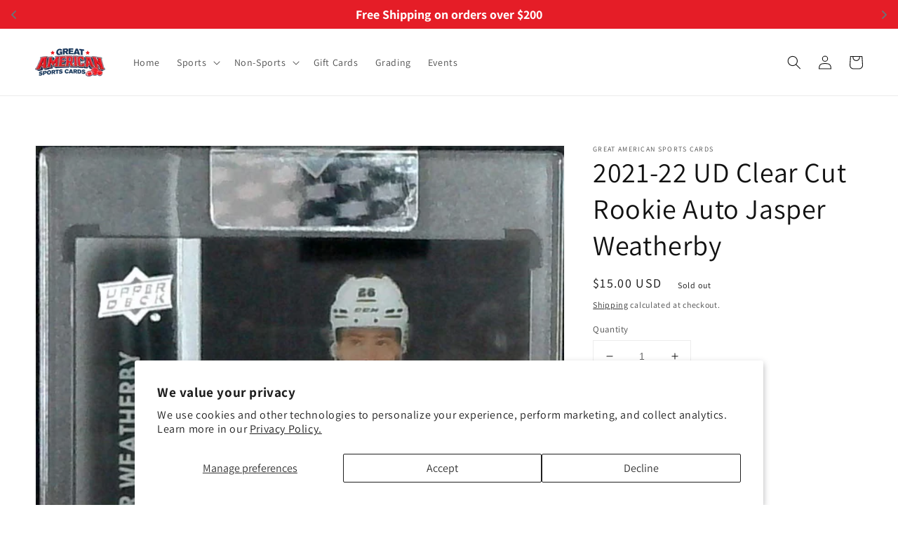

--- FILE ---
content_type: text/javascript; charset=utf-8
request_url: https://www.greatamericansportscards.com/products/2021-22-ud-clear-cut-rookie-auto-jasper-weatherby.js
body_size: 276
content:
{"id":8377479135490,"title":"2021-22 UD Clear Cut Rookie Auto Jasper Weatherby","handle":"2021-22-ud-clear-cut-rookie-auto-jasper-weatherby","description":"","published_at":"2024-03-06T17:15:21-08:00","created_at":"2024-03-06T17:15:21-08:00","vendor":"Great American Sports Cards","type":"","tags":["Hockey Card"],"price":1500,"price_min":1500,"price_max":1500,"available":false,"price_varies":false,"compare_at_price":null,"compare_at_price_min":0,"compare_at_price_max":0,"compare_at_price_varies":false,"variants":[{"id":44363146658050,"title":"Default Title","option1":"Default Title","option2":null,"option3":null,"sku":"","requires_shipping":true,"taxable":true,"featured_image":null,"available":false,"name":"2021-22 UD Clear Cut Rookie Auto Jasper Weatherby","public_title":null,"options":["Default Title"],"price":1500,"weight":0,"compare_at_price":null,"inventory_management":"shopify","barcode":"46658050","requires_selling_plan":false,"selling_plan_allocations":[]}],"images":["\/\/cdn.shopify.com\/s\/files\/1\/0610\/2869\/6322\/files\/IMG_0024_7370dd15-f090-46df-9f1c-28a935ae554e.png?v=1709774124"],"featured_image":"\/\/cdn.shopify.com\/s\/files\/1\/0610\/2869\/6322\/files\/IMG_0024_7370dd15-f090-46df-9f1c-28a935ae554e.png?v=1709774124","options":[{"name":"Title","position":1,"values":["Default Title"]}],"url":"\/products\/2021-22-ud-clear-cut-rookie-auto-jasper-weatherby","media":[{"alt":null,"id":32736401916162,"position":1,"preview_image":{"aspect_ratio":0.67,"height":1236,"width":828,"src":"https:\/\/cdn.shopify.com\/s\/files\/1\/0610\/2869\/6322\/files\/IMG_0024_7370dd15-f090-46df-9f1c-28a935ae554e.png?v=1709774124"},"aspect_ratio":0.67,"height":1236,"media_type":"image","src":"https:\/\/cdn.shopify.com\/s\/files\/1\/0610\/2869\/6322\/files\/IMG_0024_7370dd15-f090-46df-9f1c-28a935ae554e.png?v=1709774124","width":828}],"requires_selling_plan":false,"selling_plan_groups":[]}